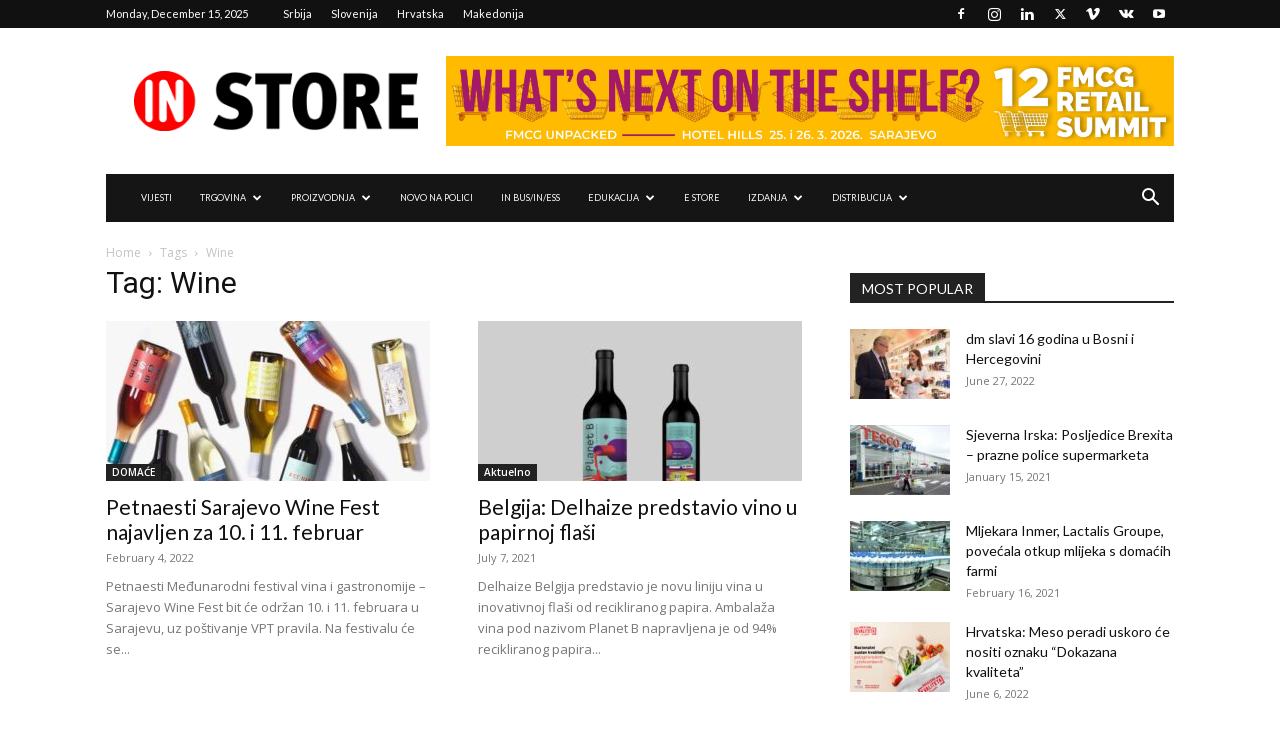

--- FILE ---
content_type: text/css
request_url: https://instore.ba/wp-content/plugins/td-newsletter/style.css?ver=12.7.3
body_size: 1061
content:
.clearfix{*zoom:1}.clearfix:after,.clearfix:before{display:table;content:'';line-height:0}.clearfix:after{clear:both}.tdn_block_newsletter_subscribe .tdn-image-wrap{line-height:0}.tdn_block_newsletter_subscribe .tdn-icon-wrap{position:relative;display:block}.tdn_block_newsletter_subscribe .tdn-icon{vertical-align:middle}.tdn_block_newsletter_subscribe .tdn-icon-svg{display:inline-flex;align-items:center;justify-content:center;line-height:0}.tdn_block_newsletter_subscribe .tdn-icon-svg svg{height:auto}.tdn_block_newsletter_subscribe .tdn-icon-svg svg,.tdn_block_newsletter_subscribe .tdn-icon-svg svg *{fill:#fff}.tdn_block_newsletter_subscribe .tdn-email-bar{display:flex}.tdn_block_newsletter_subscribe .tdn-input-wrap{flex:1}.tdn_block_newsletter_subscribe .tdn-btn-wrap{display:flex;min-width:100px}.tdn_block_newsletter_subscribe button,.tdn_block_newsletter_subscribe input[type=email]{min-height:42px;height:auto;font-size:12px;transition:all 0.2s ease-in-out}.tdn_block_newsletter_subscribe input[type=email]{padding-left:12px;padding-right:12px}.tdn_block_newsletter_subscribe button{-webkit-appearance:none;outline:none;width:100%;padding:3px 18px;background-color:#4db2ec;color:#fff;border:0}.tdn_block_newsletter_subscribe button:hover{background-color:#222}.tdn_block_newsletter_subscribe button .tdn-btn-icon{position:relative;vertical-align:middle}.tdn_block_newsletter_subscribe .tdn-btn-icon-svg{line-height:0}.tdn_block_newsletter_subscribe .tdn-btn-icon-svg svg{width:12px;height:auto}.tdn_block_newsletter_subscribe .tdn-btn-icon-svg svg,.tdn_block_newsletter_subscribe .tdn-btn-icon-svg svg *{fill:#fff;transition:all 0.2s ease-in-out}.tdn_block_newsletter_subscribe .tdn-checkbox-wrap{margin-top:10px}.tdn_block_newsletter_subscribe .tdn-checkbox{margin-bottom:2px}.tdn_block_newsletter_subscribe .tdn-checkbox:last-child{margin-bottom:0}.tdn_block_newsletter_subscribe .av-checkbox{display:none}.tdn_block_newsletter_subscribe .av-checkbox+label{display:inline-block;margin-bottom:0;cursor:pointer}.tdn_block_newsletter_subscribe .av-checkbox+label .tdn-check{position:relative;display:inline-block;width:18px;height:18px;background-color:#fff;border:1px solid #eee;cursor:pointer;vertical-align:middle;top:-1px}.tdn_block_newsletter_subscribe .av-checkbox+label .tdn-check:after{content:'';position:absolute;top:0;left:0;right:0;bottom:0;margin:auto;width:8px;height:8px;background-color:#4db2ec;opacity:0;transition:all 0.2s}.tdn_block_newsletter_subscribe .av-checkbox+label .tdn-check-title{margin-left:8px;user-select:none;-webkit-user-select:none;font-size:11px;color:#666}.tdn_block_newsletter_subscribe .av-checkbox:checked+label .tdn-check:after{opacity:1}.tdn_block_newsletter_subscribe.tdm_block.tdn-content-horiz-center{text-align:center}.tdn_block_newsletter_subscribe.tdm_block.tdn-content-horiz-right{text-align:right}.tdn-newsletter-image{display:inline-block}.tdn-title{margin-top:0;margin-bottom:13px;font-weight:600}.tdn-descr{font-size:13px;line-height:19px;color:#666}.tdn-disclaimer{margin-top:10px;font-size:12px;line-height:18px;color:#969696}.tdn-social-wrap{margin-top:13px}.tdn-social-item{position:relative;display:inline-block;margin:5px 10px 5px 0;transition:all 0.2s;text-align:center;transform:translateZ(0);-webkit-transform:translateZ(0)}.tdn-social-item:last-child{margin-right:0!important}.tdn-social-item i{font-size:14px;color:#4db2ec;transition:all 0.2s}.tdn-social-item:hover i{color:#000}.tdn-style-bordered .tdn-info-wrap,.tdn-style-dark .tdn-info-wrap{padding:30px 20px 38px}.tdn-style-dark .tdn-title{color:#fff}.tdn-style-dark .tdn-descr{color:#9e9e9e}.tdn-style-dark .tdn-disclaimer{color:#777}.tdn-style-dark input[type=email]{background-color:#333;border-color:#4a4a4a;color:#fff}.tdn-style-dark input[type=email]::placeholder{color:#adadad}.tdn-style-dark input[type=email]:-ms-input-placeholder{color:#adadad}.tdn-style-dark .av-checkbox+label .tdn-check{background-color:#2a2a2a;border-color:#414141}.tdn-style-dark .av-checkbox+label .tdn-check-title{color:#9e9e9e}.tdn-style-dark .td-block-missing-settings{color:#fff}.tds-newsletter2 .tdn-image-wrap{margin-bottom:23px}.tds_newsletter7_block{padding:10px}.tds_newsletter7_block:before{content:'';position:absolute;top:0;left:0;width:100%;height:100%;background-clip:padding-box;-webkit-clip-path:polygon(0% 0%,0% 100%,6px 100%,5px 5px,calc(100% - 5px) 5px,calc(100% - 5px) calc(100% - 5px),5px calc(100% - 5px),5px 100%,100% 100%,100% 0%);clip-path:polygon(0% 0%,0% 100%,5px 100%,5px 5px,calc(100% - 5px) 5px,calc(100% - 5px) calc(100% - 5px),5px calc(100% - 5px),5px 100%,100% 100%,100% 0%);z-index:-2}.ie11 .tds_newsletter7_block:after{content:'';position:absolute;top:5px;left:5px;width:calc(100%-12px);height:calc(100%-12px);background-color:#fff;z-index:-1}[class*=" tdn-icon-"]:before,[class*=" tdn-icons"]:before,[class^=tdn-icon-]:before,[class^=tdn-icons]:before{font-family:'multipurpose'!important;speak:none;font-style:normal;font-weight:normal;font-variant:normal;text-transform:none;line-height:1;text-align:center;-webkit-font-smoothing:antialiased;-moz-osx-font-smoothing:grayscale}[class*=tdn-icon-]{line-height:1;text-align:center;display:inline-block}[class*=tdn-icons]{line-height:1;text-align:center;display:inline-block;cursor:default}body .tdc-font-typcn{display:inline-block}body .tdc-font-typcn:before{vertical-align:top}body .tdc-font-oi{display:inline-block}body .tdc-font-oi:before{vertical-align:middle}